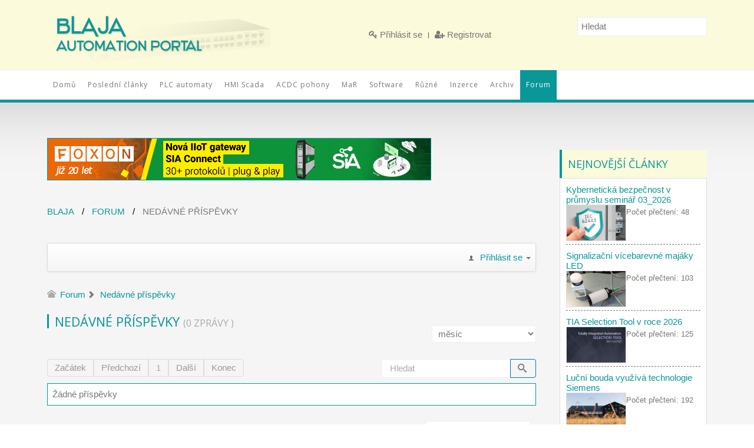

--- FILE ---
content_type: text/html; charset=utf-8
request_url: https://www.blaja.cz/diskusni-forum/topics/posts/mode-latest/userid-192.html?limit=10
body_size: 9688
content:
<!DOCTYPE HTML>
<html prefix="og: http://ogp.me/ns#" lang="cs-cz" dir="ltr"  data-config='{"twitter":0,"plusone":0,"facebook":0,"style":"default"}'>

    <head>
    <meta charset="utf-8">
<meta http-equiv="X-UA-Compatible" content="IE=edge">
<meta name="viewport" content="width=device-width, initial-scale=1">
<meta name="keywords" content="Blaja fórum, vlastimil.ajm@gmail.com" />
	<meta name="robots" content="follow, noindex" />
	<meta name="description" content="Nedávné příspěvky od vlastimil.ajm@gmail.com" />
	<meta name="generator" content="Joomla! - Open Source Content Management" />
	<title>Nedávné příspěvky od vlastimil.ajm@gmail.com - Blaja fórum</title>
	<link href="/templates/wt_solid_free/favicon.ico" rel="shortcut icon" type="image/vnd.microsoft.icon" />
	<link href="https://cdnjs.cloudflare.com/ajax/libs/simple-line-icons/2.4.1/css/simple-line-icons.min.css" rel="stylesheet" type="text/css" />
	<link href="/components/com_k2/css/k2.css?v=2.20" rel="stylesheet" type="text/css" />
	<link href="/media/kunena/cache/crypsis/css/kunena.css" rel="stylesheet" type="text/css" />
	<link href="/media/kunena/cache/crypsis/css/kunena-custom.css" rel="stylesheet" type="text/css" />
	<link href="/media/system/css/modal.css?56c941bddacc1f78b667a76e1afe362c" rel="stylesheet" type="text/css" />
	<link href="/media/plg_system_jcemediabox/css/jcemediabox.min.css?7d30aa8b30a57b85d658fcd54426884a" rel="stylesheet" type="text/css" />
	<link href="/media/com_jce/site/css/content.min.css?badb4208be409b1335b815dde676300e" rel="stylesheet" type="text/css" />
	<style type="text/css">
		.layout#kunena + div { display: block !important;}
		#kunena + div { display: block !important;}		/* Kunena Custom CSS */		.layout#kunena [class*="category"] i,
		.layout#kunena .glyphicon-topic,
		.layout#kunena h3 i,
		.layout#kunena #kwho i.icon-users,
		.layout#kunena#kstats i.icon-bars { color: inherit; }		.layout#kunena [class*="category"] .knewchar { color: #48a348 !important; }
		.layout#kunena sup.knewchar { color: #48a348 !important; }
		.layout#kunena .topic-item-unread { border-left-color: #48a348 !important;}
		.layout#kunena .topic-item-unread .icon { color: #48a348 !important;}
		.layout#kunena .topic-item-unread i.fa { color: #48a348 !important;}
		.layout#kunena .topic-item-unread svg { color: #48a348 !important;}		.layout#kunena + div { display: block !important;}
		#kunena + div { display: block !important;}
	</style>
	<script type="application/json" class="joomla-script-options new">{"csrf.token":"f3181655356bf0c7f75678de69c46ec3","system.paths":{"root":"","base":""}}</script>
	<script src="/media/jui/js/jquery.min.js?56c941bddacc1f78b667a76e1afe362c" type="text/javascript"></script>
	<script src="/media/jui/js/jquery-noconflict.js?56c941bddacc1f78b667a76e1afe362c" type="text/javascript"></script>
	<script src="/media/jui/js/jquery-migrate.min.js?56c941bddacc1f78b667a76e1afe362c" type="text/javascript"></script>
	<script src="/media/k2/assets/js/k2.frontend.js?v=2.20&sitepath=/" type="text/javascript"></script>
	<script src="/media/jui/js/bootstrap.min.js?56c941bddacc1f78b667a76e1afe362c" type="text/javascript"></script>
	<script src="/components/com_kunena/template/crypsis/assets/js/main.js" type="text/javascript"></script>
	<script src="/media/system/js/mootools-core.js?56c941bddacc1f78b667a76e1afe362c" type="text/javascript"></script>
	<script src="/media/system/js/core.js?56c941bddacc1f78b667a76e1afe362c" type="text/javascript"></script>
	<script src="/media/system/js/mootools-more.js?56c941bddacc1f78b667a76e1afe362c" type="text/javascript"></script>
	<script src="/media/system/js/modal.js?56c941bddacc1f78b667a76e1afe362c" type="text/javascript"></script>
	<script src="/media/plg_system_jcemediabox/js/jcemediabox.min.js?7d30aa8b30a57b85d658fcd54426884a" type="text/javascript"></script>
	<script type="text/javascript">
jQuery(function($){ $("#modal").modal({"backdrop": true,"keyboard": true,"show": false,"remote": ""}); });
		jQuery(function($) {
			SqueezeBox.initialize({});
			initSqueezeBox();
			$(document).on('subform-row-add', initSqueezeBox);

			function initSqueezeBox(event, container)
			{
				SqueezeBox.assign($(container || document).find('a.modal').get(), {
					parse: 'rel'
				});
			}
		});

		window.jModalClose = function () {
			SqueezeBox.close();
		};

		// Add extra modal close functionality for tinyMCE-based editors
		document.onreadystatechange = function () {
			if (document.readyState == 'interactive' && typeof tinyMCE != 'undefined' && tinyMCE)
			{
				if (typeof window.jModalClose_no_tinyMCE === 'undefined')
				{
					window.jModalClose_no_tinyMCE = typeof(jModalClose) == 'function'  ?  jModalClose  :  false;

					jModalClose = function () {
						if (window.jModalClose_no_tinyMCE) window.jModalClose_no_tinyMCE.apply(this, arguments);
						tinyMCE.activeEditor.windowManager.close();
					};
				}

				if (typeof window.SqueezeBoxClose_no_tinyMCE === 'undefined')
				{
					if (typeof(SqueezeBox) == 'undefined')  SqueezeBox = {};
					window.SqueezeBoxClose_no_tinyMCE = typeof(SqueezeBox.close) == 'function'  ?  SqueezeBox.close  :  false;

					SqueezeBox.close = function () {
						if (window.SqueezeBoxClose_no_tinyMCE)  window.SqueezeBoxClose_no_tinyMCE.apply(this, arguments);
						tinyMCE.activeEditor.windowManager.close();
					};
				}
			}
		};
		jQuery(document).ready(function(){WfMediabox.init({"base":"\/","theme":"standard","width":"","height":"","lightbox":0,"shadowbox":0,"icons":1,"overlay":1,"overlay_opacity":0.80000000000000004,"overlay_color":"#000000","transition_speed":500,"close":2,"labels":{"close":"Close","next":"Next","previous":"Previous","cancel":"Cancel","numbers":"{{numbers}}","numbers_count":"{{current}} of {{total}}","download":"Download"},"swipe":true,"expand_on_click":true});});
	</script>

<link rel="apple-touch-icon-precomposed" href="/templates/wt_solid_free/apple_touch_icon.png">
<link rel="stylesheet" href="/templates/wt_solid_free/css/bootstrap.css">
<link rel="stylesheet" href="/templates/wt_solid_free/css/theme.css">
<link rel="stylesheet" href="/templates/wt_solid_free/css/custom.css">
<script src="/templates/wt_solid_free/warp/vendor/uikit/js/uikit.js"></script>
<script src="/templates/wt_solid_free/warp/vendor/uikit/js/components/autocomplete.js"></script>
<script src="/templates/wt_solid_free/warp/vendor/uikit/js/components/search.js"></script>
<script src="/templates/wt_solid_free/warp/vendor/uikit/js/components/sticky.js"></script>
<script src="/templates/wt_solid_free/warp/js/social.js"></script>
<script src="/templates/wt_solid_free/js/theme.js"></script>
    </head>

    <body class="tm-sidebars-1 tm-noblog     ">
              <div class="tm-block-toolbar uk-hidden-small">
            <div class="uk-container uk-container-center">
                <div class="tm-toolbar-container">
                    <div class="uk-panel logo">
	<p><a title="domů" href="/../index.php" rel="alternate"><img style="border: none;" src="/images/blaja-automation-logo.png" alt="" width="400" height="118" /></a></p>
<h1>Průmyslová automatizace, odborné texty, recenze</h1></div>
<div class="uk-panel"><ul data-uk-scrollspy-nav="{closest:'li', smoothscroll:{}}" class="uk-subnav uk-subnav-line">
<li><a href="/prihlasit-se.html"><i class="uk-icon-key"></i> Přihlásit se</a></li><li><a href="/registrovat.html"><i class="uk-icon-user-plus"></i> Registrovat</a></li></ul></div>
<div class="uk-panel">
<div id="k2ModuleBox113" class="k2SearchBlock k2LiveSearchBlock">
	<form action="/component/k2/search.html" method="get" autocomplete="off" class="k2SearchBlockForm">

		<input type="text" value="Hledat" name="searchword" maxlength="" size="" alt="Hledat" class="inputbox" onblur="if(this.value=='') this.value='Hledat';" onfocus="if(this.value=='Hledat') this.value='';" />

		
		<input type="hidden" name="categories" value="" />
						<input type="hidden" name="format" value="html" />
		<input type="hidden" name="t" value="" />
		<input type="hidden" name="tpl" value="search" />
			</form>

		<div class="k2LiveSearchResults"></div>
	</div>
</div>                </div>
            </div>
        </div>
                            <div id="tm-header" class="tm-block-header">
              <div class="tm-navbar-wrapper">
                  <div class="tm-navbar uk-navbar">

                      <div class="uk-container uk-container-center tm-navbar-container">

                          
                                                    <div class="tm-navbar-center uk-flex uk-flex-center uk-visible-large">
                              <ul data-uk-scrollspy-nav="{closest:'li', smoothscroll:{}}" class="uk-navbar-nav uk-hidden-small">
<li><a href="/">Domů</a></li><li><a href="/posledni-clanky.html">Poslední články</a></li><li><a href="/plc-automaty.html">PLC automaty</a></li><li><a href="/hmi-scada.html">HMI Scada</a></li><li><a href="/acdc-pohony.html">ACDC pohony</a></li><li><a href="/mar.html">MaR</a></li><li><a href="/software.html">Software</a></li><li><a href="/ruzne.html">Různé</a></li><li><a href="/inzerce.html">Inzerce</a></li><li><a href="/archiv-clanku.html">Archiv</a></li><li class="uk-active"><a href="/diskusni-forum.html">Forum</a></li></ul>                          </div>
                          
                                                    <div class="tm-navbar-right uk-flex uk-flex-middle">
                                                                                        <a href="#offcanvas" class="uk-navbar-toggle uk-hidden-large" data-uk-offcanvas></a>
                              
                          </div>
                          
                      </div>

                  </div>
              </div>

            </div>

                        
        
        
        
                <div id="tm-main" class="tm-block-main uk-block uk-block-default" >

            <div class="uk-container uk-container-center">

                <div class="tm-middle uk-grid" data-uk-grid-match data-uk-grid-margin>

                                        <div class="tm-main uk-width-medium-3-4">

                        
                        
                                                        <div class="bannergrouphidden-tablet hidden-phone">

	<div class="banneritem">
																																																																			<a
							href="/component/banners/click/1.html" target="_blank" rel="noopener noreferrer"
							title="Foxon_I">
							<img
								src="https://www.blaja.cz/images/banners/foxon_01_2026_650x70.jpg"
								alt="Foxon"
																							/>
						</a>
																<div class="clr"></div>
	</div>

</div>

<ul class="uk-breadcrumb"><li><a href="/">Blaja</a></li><li><a href="/diskusni-forum.html">Forum</a></li><li class="uk-active"><span>Nedávné příspěvky</span></li></ul>                            
                            <div id="system-message-container">
</div>
<script>
			jQuery(document).ready(function ($) {
				var isForumActive = false;

				if (isForumActive) {
					$('.current').addClass("active alias-parent-active");
					$('.alias-parent-active').addClass("active alias-parent-active");
				}
			});
		</script>
		
<div id="kunena" class="layout ">
	
<div class="navbar" itemscope itemtype="https://schema.org/SiteNavigationElement">
	<div class="navbar-inner">
		<div class="visible-desktop">
			
<ul class="nav">
	</ul>
		</div>
		
<div class="visible-desktop">
			<ul class="nav pull-right">
	<li class="dropdown mobile-user">
		<a href="#" class="dropdown-toggle" data-toggle="dropdown" id="klogin">
			<span class="kwho-guest"><span class="icon icon-user" aria-hidden="true"></span></span>
			<span class="login-text">Přihlásit se</span>
			<b class="caret"></b>
		</a>

		<div class="dropdown-menu" id="userdropdown">
			<form action="/diskusni-forum.html" method="post" class="form-inline">
				<input type="hidden" name="view" value="user"/>
				<input type="hidden" name="task" value="login"/>
				<input type="hidden" name="f3181655356bf0c7f75678de69c46ec3" value="1" />
				<div id="kform-login-username" class="control-group center">
					<div class="controls">
						<div class="input-prepend input-append">
							<span class="add-on">
								<span class="icon icon-user" aria-hidden="true"></span>								<label for="klogin-username" class="element-invisible">
									Uživatelské jméno								</label>
							</span>
							<input id="klogin-username" type="text" name="username" class="input-small" tabindex="1"
							       size="18" placeholder="Uživatelské jméno"/>
						</div>
					</div>
				</div>

				<div id="kform-login-password" class="control-group center">
					<div class="controls">
						<div class="input-prepend input-append">
							<span class="add-on">
								<span class="icon icon-lock" aria-hidden="true"></span>								<label for="klogin-passwd" class="element-invisible">
									Heslo								</label>
							</span>
							<input id="klogin-passwd" type="password" name="password" class="input-small" tabindex="2"
							       size="18" placeholder="Heslo"/>
						</div>
					</div>
				</div>

								
									<div id="kform-login-remember" class="control-group center">
						<div class="controls">
							<div class="input-prepend input-append">
								<div class="add-on">
									<input id="klogin-remember" type="checkbox" name="remember" class="inputbox"
									       value="yes"/>
									<label for="klogin-remember" class="control-label">
										Pamatovat si mě									</label>
								</div>
							</div>
						</div>
					</div>
				
				<div id="kform-login-submit" class="control-group center">
					<p>
						<button type="submit" tabindex="3" name="submit" class="btn btn-primary">
							Přihlásit se						</button>
					</p>

					<p>
													<a href="/registrovat.html?view=reset">
								Zapomenuté heslo?							</a>
							<br/>
						
													<a href="/registrovat.html?view=remind">
								Zapomenuté uživatelské jméno?							</a>
							<br/>
						
													<a href="/registrovat.html">
								Vytvořit účet							</a>
						
					</p>
				</div>
			</form>
					</div>
	</li>
</ul>
	</div>
<div class="hidden-desktop">
	<div class="nav navbar-nav pull-left">
		<div><a class="btn btn-link" data-toggle="collapse"
		        data-target=".knav-collapse"><i class="icon-large icon-list" aria-hidden="true"></i> <b class="caret"></b></a></div>
		<div class="knav-collapse">
<ul class="nav">
	</ul>
</div>
	</div>
			<ul class="nav pull-right">
	<li class="dropdown mobile-user">
		<a href="#" class="dropdown-toggle" data-toggle="dropdown" id="klogin">
			<span class="icon icon-user" aria-hidden="true"></span>			<span class="login-text">Přihlásit se</span>
			<b class="caret"></b>
		</a>

		<div class="dropdown-menu" id="userdropdown">
			<form action="/diskusni-forum.html" method="post" class="form-inline">
				<input type="hidden" name="view" value="user"/>
				<input type="hidden" name="task" value="login"/>
				<input type="hidden" name="f3181655356bf0c7f75678de69c46ec3" value="1" />
				<div id="kmobile-form-login-username" class="control-group center">
					<div class="controls">
						<div class="input-prepend input-append">
							<span class="add-on">
								<span class="icon icon-user" aria-hidden="true"></span>								<label for="kmobile-username" class="element-invisible">
									Uživatelské jméno								</label>
							</span>
							<input id="kmobile-username" type="text" name="username" class="input-small" tabindex="1"
							       size="18" placeholder="Uživatelské jméno"/>
						</div>
					</div>
				</div>

				<div id="kmobile-form-login-password" class="control-group center">
					<div class="controls">
						<div class="input-prepend input-append">
							<span class="add-on">
								<span class="icon icon-lock" aria-hidden="true"></span>								<label for="kmobile-passwd" class="element-invisible">
									Heslo								</label>
							</span>
							<input id="kmobile-passwd" type="password" name="password" class="input-small" tabindex="2"
							       size="18" placeholder="Heslo"/>
						</div>
					</div>
				</div>

								
									<div id="kmobile-form-login-remember" class="control-group center">
						<div class="controls">
							<div class="input-prepend input-append">
								<div class="add-on">
									<input id="kmobile-remember" type="checkbox" name="remember" class="inputbox"
									       value="yes"/>
									<label for="kmobile-remember" class="control-label">
										Pamatovat si mě									</label>
								</div>
							</div>
						</div>
					</div>
				
				<div id="kmobile-form-login-submit" class="control-group center">
					<p>
						<button type="submit" tabindex="3" name="submit" class="btn btn-primary">
							Přihlásit se						</button>
					</p>

					<p>
													<a href="/registrovat.html?view=reset">
								Zapomenuté heslo?							</a>
							<br/>
						
													<a href="/registrovat.html?view=remind">
								Zapomenuté uživatelské jméno?							</a>
							<br/>
						
													<a href="/registrovat.html">
								Vytvořit účet							</a>
						
					</p>
				</div>
			</form>
					</div>
	</li>
</ul>
	</div>	</div>
</div>

	<ol class="breadcrumb" itemscope itemtype="https://schema.org/BreadcrumbList">
		<li class="active" itemprop="itemListElement" itemscope itemtype="https://schema.org/ListItem">
			<span class="icon icon-home hasTooltip" aria-hidden="true"></span>			<a itemprop="item" href="/diskusni-forum.html">Forum</a>
		</li>

					<li class="divider"><span class="icon icon-chevron-right" aria-hidden="true"></span></li>
			<li itemprop="itemListElement" itemscope itemtype="https://schema.org/ListItem">
				<a itemprop="item" href="/diskusni-forum/topics/posts.html">Nedávné příspěvky</a>
			</li>
		
	</ol>

<div class="row-fluid">
	<div class="span12">
		<div class="pull-left">
			<h1>
				Nedávné příspěvky				<small class="hidden-phone">
					(0 zprávy					)
				</small>

							</h1>
		</div>

					<h2 class="filter-time pull-right">
				<div class="filter-sel">
					<form action="https://www.blaja.cz/diskusni-forum/topics/posts/mode-latest/userid-192.html?limit=10"
					      id="timeselect" name="timeselect"
					      method="post" target="_self" class="form-inline hidden-phone">
						<div>
							<select id="sel" name="sel" class="form-control filter" onchange="this.form.submit()">
	<option value="-1">V&scaron;e</option>
	<option value="0">Od posledn&iacute; n&aacute;v&scaron;těvy</option>
	<option value="4">4 hodiny</option>
	<option value="8">8 hodin</option>
	<option value="12">12 hodin</option>
	<option value="24">24 hodin</option>
	<option value="48">48 hodin</option>
	<option value="168">t&yacute;den</option>
	<option value="720" selected="selected">měs&iacute;c</option>
	<option value="8760">rok</option>
</select>
						</div>
						<input type="hidden" name="f3181655356bf0c7f75678de69c46ec3" value="1" />					</form>
				</div>
			</h2>
			</div>
</div>

<div class="pull-right">
	
<form action="/diskusni-forum/topics/posts/mode-latest/userid-192.html?limit=10" method="post" class="form-search pull-right">
	<input type="hidden" name="view" value="search"/>
	<input type="hidden" name="task" value="results"/>

			<input type="hidden" name="catids[]" value="all"/>
	
	
	<input type="hidden" name="childforums" value="1"/>
	<input type="hidden" name="f3181655356bf0c7f75678de69c46ec3" value="1" />
	<div class="input-append">
		<input class="input-medium search-query" type="text" name="query" value=""
		       placeholder="Hledat"/>
		<button class="btn btn-default" type="submit"><span class="icon icon-search" aria-hidden="true"></span></button>
	</div>
</form>
</div>

<div class="pull-left">
	
<div class="pagination hidden-phone">
	<ul>
		<li><a class="disabled">Začátek</a></li><li><a class="disabled">Předchozí</a></li><li class="active"><a>1</a></li><li><a class="disabled">Další</a></li><li><a class="disabled">Konec</a></li>	</ul>
</div>

<div class="pagination test visible-phone">
	<ul>
		<li class="active"><a>1</a></li>	</ul>
</div>
</div>

<form action="/diskusni-forum/topics.html" method="post"
      name="ktopicsform" id="ktopicsform">
	<input type="hidden" name="f3181655356bf0c7f75678de69c46ec3" value="1" />
	<table class="table">
		<thead>
					<tr>
				<td colspan="3">
					Žádné příspěvky				</td>
			</tr>
				</thead>
		<tfoot>
				</tfoot>

		<tbody>
				</tbody>

	</table>
</form>

<div class="pagination pull-left">
	
<div class="pagination hidden-phone">
	<ul>
		<li><a class="disabled">Začátek</a></li><li><a class="disabled">Předchozí</a></li><li class="active"><a>1</a></li><li><a class="disabled">Další</a></li><li><a class="disabled">Konec</a></li>	</ul>
</div>

<div class="pagination test visible-phone">
	<ul>
		<li class="active"><a>1</a></li>	</ul>
</div>
</div>

	<form action="https://www.blaja.cz/diskusni-forum/topics/posts/mode-latest/userid-192.html?limit=10" id="timeselect"
	      name="timeselect"
	      method="post" target="_self" class="timefilter pull-right">
		<select id="sel" name="sel" class="form-control filter" onchange="this.form.submit()">
	<option value="-1">V&scaron;e</option>
	<option value="0">Od posledn&iacute; n&aacute;v&scaron;těvy</option>
	<option value="4">4 hodiny</option>
	<option value="8">8 hodin</option>
	<option value="12">12 hodin</option>
	<option value="24">24 hodin</option>
	<option value="48">48 hodin</option>
	<option value="168">t&yacute;den</option>
	<option value="720" selected="selected">měs&iacute;c</option>
	<option value="8760">rok</option>
</select>
	</form>

<div class="clearfix"></div>
	<ol class="breadcrumb" itemscope itemtype="https://schema.org/BreadcrumbList">
		<li class="active" itemprop="itemListElement" itemscope itemtype="https://schema.org/ListItem">
			<span class="icon icon-home hasTooltip" aria-hidden="true"></span>			<a itemprop="item" href="/diskusni-forum.html">Forum</a>
		</li>

					<li class="divider"><span class="icon icon-chevron-right" aria-hidden="true"></span></li>
			<li itemprop="itemListElement" itemscope itemtype="https://schema.org/ListItem">
				<a itemprop="item" href="/diskusni-forum/topics/posts.html">Nedávné příspěvky</a>
			</li>
		
	</ol>


</div>
<div style="text-align:center;"><a href="/diskusni-forum/credits.html" style="display: inline !important; visibility: visible !important; text-decoration: none !important;">Powered by</a> <a href="https://www.kunena.org"
			target="_blank" rel="noopener noreferrer" style="display: inline !important; visibility: visible !important; text-decoration: none !important;">Kunena fórum</a></div>
                        
                                                <section id="tm-main-bottom" class="tm-main-bottom tm-main-bottom uk-grid uk-hidden-small uk-hidden-medium" data-uk-grid-match="{target:'> div > .uk-panel'}" data-uk-grid-margin>
                            <div class="uk-width-1-1">
	<div class="uk-panel uk-hidden-medium uk-hidden-small"><div class="bannergroup">

	<div class="banneritem">
																																																																			<a
							href="/component/banners/click/8.html" target="_blank" rel="noopener noreferrer"
							title="Siprog">
							<img
								src="https://www.blaja.cz/images/stories/random/banner_siproganim_1.gif"
								alt="Siprog"
																							/>
						</a>
																<div class="clr"></div>
	</div>

</div>
</div></div>
                        </section>
                        
                    </div>
                    
                                        <aside class="tm-sidebar-a uk-width-medium-1-4"><div class="uk-panel"><h3 class="uk-panel-title">Nejnovější články</h3>
<div id="k2ModuleBox100" class="k2ItemsBlock">

	
	  <ul class="uk-list uk-list-space">
        <li class="even">

      <!-- Plugins: BeforeDisplay -->
      
      <!-- K2 Plugins: K2BeforeDisplay -->
      
      
            <a class="moduleItemTitle" href="/ruzne/kyberneticka-bezpecnost-v-prumyslu-seminar-03-2026.html">Kybernetická bezpečnost v průmyslu seminář 03_2026</a>
      
      
      <!-- Plugins: AfterDisplayTitle -->
      
      <!-- K2 Plugins: K2AfterDisplayTitle -->
      
      <!-- Plugins: BeforeDisplayContent -->
      
      <!-- K2 Plugins: K2BeforeDisplayContent -->
      
            <div class="moduleItemIntrotext">
	      	      <a class="moduleItemImage" href="/ruzne/kyberneticka-bezpecnost-v-prumyslu-seminar-03-2026.html" title="Pokračovat ve čtení &quot;Kybernetická bezpečnost v průmyslu seminář 03_2026&quot;">
	      	<img src="/media/k2/items/cache/77db9d5cbd52fca0e3f52518a994cf53_XS.jpg" alt="Kybernetická bezpečnost v průmyslu seminář 03_2026"/>
	      </a>
	      
      	      </div>
      
      
      <div class="clr"></div>

            <div class="moduleItemVideo">
      	      	<span class="moduleItemVideoCaption"></span>
      	<span class="moduleItemVideoCredits"></span>
      </div>
      
      <div class="clr"></div>

      <!-- Plugins: AfterDisplayContent -->
      
      <!-- K2 Plugins: K2AfterDisplayContent -->
      
      
      
      
      
			
						<span class="moduleItemHits">
				Počet přečtení: 48 			</span>
			
			
      <!-- Plugins: AfterDisplay -->
      
      <!-- K2 Plugins: K2AfterDisplay -->
      
      <div class="clr"></div>
    </li>
        <li class="odd">

      <!-- Plugins: BeforeDisplay -->
      
      <!-- K2 Plugins: K2BeforeDisplay -->
      
      
            <a class="moduleItemTitle" href="/mar/signalizacni-vicebarevne-majaky-led.html">Signalizační vícebarevné majáky LED</a>
      
      
      <!-- Plugins: AfterDisplayTitle -->
      
      <!-- K2 Plugins: K2AfterDisplayTitle -->
      
      <!-- Plugins: BeforeDisplayContent -->
      
      <!-- K2 Plugins: K2BeforeDisplayContent -->
      
            <div class="moduleItemIntrotext">
	      	      <a class="moduleItemImage" href="/mar/signalizacni-vicebarevne-majaky-led.html" title="Pokračovat ve čtení &quot;Signalizační vícebarevné majáky LED&quot;">
	      	<img src="/media/k2/items/cache/5ad173385dca8b34a79599de41eef68b_XS.jpg" alt="Signalizační vícebarevné majáky LED"/>
	      </a>
	      
      	      </div>
      
      
      <div class="clr"></div>

            <div class="moduleItemVideo">
      	      	<span class="moduleItemVideoCaption"></span>
      	<span class="moduleItemVideoCredits"></span>
      </div>
      
      <div class="clr"></div>

      <!-- Plugins: AfterDisplayContent -->
      
      <!-- K2 Plugins: K2AfterDisplayContent -->
      
      
      
      
      
			
						<span class="moduleItemHits">
				Počet přečtení: 103 			</span>
			
			
      <!-- Plugins: AfterDisplay -->
      
      <!-- K2 Plugins: K2AfterDisplay -->
      
      <div class="clr"></div>
    </li>
        <li class="even">

      <!-- Plugins: BeforeDisplay -->
      
      <!-- K2 Plugins: K2BeforeDisplay -->
      
      
            <a class="moduleItemTitle" href="/software/tia-selection-tool-v-roce-2026.html">TIA Selection Tool v roce 2026</a>
      
      
      <!-- Plugins: AfterDisplayTitle -->
      
      <!-- K2 Plugins: K2AfterDisplayTitle -->
      
      <!-- Plugins: BeforeDisplayContent -->
      
      <!-- K2 Plugins: K2BeforeDisplayContent -->
      
            <div class="moduleItemIntrotext">
	      	      <a class="moduleItemImage" href="/software/tia-selection-tool-v-roce-2026.html" title="Pokračovat ve čtení &quot;TIA Selection Tool v roce 2026&quot;">
	      	<img src="/media/k2/items/cache/5e7051771328568c4bdc725564734b1b_XS.jpg" alt="TIA Selection Tool v roce 2026"/>
	      </a>
	      
      	      </div>
      
      
      <div class="clr"></div>

            <div class="moduleItemVideo">
      	      	<span class="moduleItemVideoCaption"></span>
      	<span class="moduleItemVideoCredits"></span>
      </div>
      
      <div class="clr"></div>

      <!-- Plugins: AfterDisplayContent -->
      
      <!-- K2 Plugins: K2AfterDisplayContent -->
      
      
      
      
      
			
						<span class="moduleItemHits">
				Počet přečtení: 125 			</span>
			
			
      <!-- Plugins: AfterDisplay -->
      
      <!-- K2 Plugins: K2AfterDisplay -->
      
      <div class="clr"></div>
    </li>
        <li class="odd">

      <!-- Plugins: BeforeDisplay -->
      
      <!-- K2 Plugins: K2BeforeDisplay -->
      
      
            <a class="moduleItemTitle" href="/ruzne/lucni-bouda-vyuziva-technologie-siemens.html">Luční bouda využívá technologie Siemens</a>
      
      
      <!-- Plugins: AfterDisplayTitle -->
      
      <!-- K2 Plugins: K2AfterDisplayTitle -->
      
      <!-- Plugins: BeforeDisplayContent -->
      
      <!-- K2 Plugins: K2BeforeDisplayContent -->
      
            <div class="moduleItemIntrotext">
	      	      <a class="moduleItemImage" href="/ruzne/lucni-bouda-vyuziva-technologie-siemens.html" title="Pokračovat ve čtení &quot;Luční bouda využívá technologie Siemens&quot;">
	      	<img src="/media/k2/items/cache/f8a5e5152a56b7390e83035856d02f41_XS.jpg" alt="Luční bouda využívá technologie Siemens"/>
	      </a>
	      
      	      </div>
      
      
      <div class="clr"></div>

            <div class="moduleItemVideo">
      	      	<span class="moduleItemVideoCaption"></span>
      	<span class="moduleItemVideoCredits"></span>
      </div>
      
      <div class="clr"></div>

      <!-- Plugins: AfterDisplayContent -->
      
      <!-- K2 Plugins: K2AfterDisplayContent -->
      
      
      
      
      
			
						<span class="moduleItemHits">
				Počet přečtení: 192 			</span>
			
			
      <!-- Plugins: AfterDisplay -->
      
      <!-- K2 Plugins: K2AfterDisplay -->
      
      <div class="clr"></div>
    </li>
        <li class="even">

      <!-- Plugins: BeforeDisplay -->
      
      <!-- K2 Plugins: K2BeforeDisplay -->
      
      
            <a class="moduleItemTitle" href="/acdc-pohony/servopohon-unitronics-umd-b3-s-hmi-plc-2-cast.html">Servopohon Unitronics UMD-B3 s HMI PLC, 2. část</a>
      
      
      <!-- Plugins: AfterDisplayTitle -->
      
      <!-- K2 Plugins: K2AfterDisplayTitle -->
      
      <!-- Plugins: BeforeDisplayContent -->
      
      <!-- K2 Plugins: K2BeforeDisplayContent -->
      
            <div class="moduleItemIntrotext">
	      	      <a class="moduleItemImage" href="/acdc-pohony/servopohon-unitronics-umd-b3-s-hmi-plc-2-cast.html" title="Pokračovat ve čtení &quot;Servopohon Unitronics UMD-B3 s HMI PLC, 2. část&quot;">
	      	<img src="/media/k2/items/cache/b3599069f49c08049acbd3687b750f47_XS.jpg" alt="Servopohon Unitronics UMD-B3 s HMI PLC, 2. část"/>
	      </a>
	      
      	      </div>
      
      
      <div class="clr"></div>

            <div class="moduleItemVideo">
      	      	<span class="moduleItemVideoCaption"></span>
      	<span class="moduleItemVideoCredits"></span>
      </div>
      
      <div class="clr"></div>

      <!-- Plugins: AfterDisplayContent -->
      
      <!-- K2 Plugins: K2AfterDisplayContent -->
      
      
      
      
      
			
						<span class="moduleItemHits">
				Počet přečtení: 212 			</span>
			
			
      <!-- Plugins: AfterDisplay -->
      
      <!-- K2 Plugins: K2AfterDisplay -->
      
      <div class="clr"></div>
    </li>
        <li class="odd lastItem">

      <!-- Plugins: BeforeDisplay -->
      
      <!-- K2 Plugins: K2BeforeDisplay -->
      
      
            <a class="moduleItemTitle" href="/acdc-pohony/servopohon-unitronics-umd-b3-s-hmi-plc-1-cast.html">Servopohon Unitronics UMD-B3 s HMI PLC, 1. část</a>
      
      
      <!-- Plugins: AfterDisplayTitle -->
      
      <!-- K2 Plugins: K2AfterDisplayTitle -->
      
      <!-- Plugins: BeforeDisplayContent -->
      
      <!-- K2 Plugins: K2BeforeDisplayContent -->
      
            <div class="moduleItemIntrotext">
	      	      <a class="moduleItemImage" href="/acdc-pohony/servopohon-unitronics-umd-b3-s-hmi-plc-1-cast.html" title="Pokračovat ve čtení &quot;Servopohon Unitronics UMD-B3 s HMI PLC, 1. část&quot;">
	      	<img src="/media/k2/items/cache/4257b68e3c09bb55a21ec1fdaf244443_XS.jpg" alt="Servopohon Unitronics UMD-B3 s HMI PLC, 1. část"/>
	      </a>
	      
      	      </div>
      
      
      <div class="clr"></div>

            <div class="moduleItemVideo">
      	      	<span class="moduleItemVideoCaption"></span>
      	<span class="moduleItemVideoCredits"></span>
      </div>
      
      <div class="clr"></div>

      <!-- Plugins: AfterDisplayContent -->
      
      <!-- K2 Plugins: K2AfterDisplayContent -->
      
      
      
      
      
			
						<span class="moduleItemHits">
				Počet přečtení: 258 			</span>
			
			
      <!-- Plugins: AfterDisplay -->
      
      <!-- K2 Plugins: K2AfterDisplay -->
      
      <div class="clr"></div>
    </li>
        <li class="clearList"></li>
  </ul>
  
	
	
</div>
</div>
<div class="uk-panel uk-hidden-small"><div class="bannergroup">

	<div class="banneritem">
																																																																			<a
							href="/component/banners/click/3.html" target="_blank" rel="noopener noreferrer"
							title="Helmholz DPPN">
							<img
								src="https://www.blaja.cz/images/banners/banner_helmholz_dppn_170_190.png"
								alt="Helmholz"
																							/>
						</a>
																<div class="clr"></div>
	</div>

</div>
</div>
<div class="uk-panel"><div class="bannergroup">


</div>
</div>
<div class="uk-panel uk-hidden-small"><div class="bannergroup">


</div>
</div>
<div class="uk-panel panel-vpravo"><h3 class="uk-panel-title">Volty.cz články</h3>
		<div style="direction: ltr; text-align: left !important" class="feedpanel-vpravo">
		

	<!-- Show items -->
			<ul class="newsfeedpanel-vpravo">
									<li>
											<span class="feed-link">
						<a href="https://www.volty.cz/2026/01/21/hager-otevira-nove-pracovni-pozice/" target="_blank">
						Hager otevírá nové pracovní pozice</a></span>
																			</li>
									<li>
											<span class="feed-link">
						<a href="https://www.volty.cz/2026/01/20/vectron-s-rychlosti-az-230-km-h-ziskal-evropske-schvaleni/" target="_blank">
						Vectron s rychlostí až 230 km/h získal evropské schválení. U nás tato lokomotiva už jezdí</a></span>
																			</li>
									<li>
											<span class="feed-link">
						<a href="https://www.volty.cz/2026/01/19/solarni-trh-po-boomu-vydechl-domacnosti-zpomalily-firmy-a-baterie-tahnou-dal/" target="_blank">
						Solární trh po boomu vydechl: domácnosti zpomalily, firmy a baterie táhnou dál</a></span>
																			</li>
				</ul>
		</div>
	</div>
<div class="uk-panel uk-hidden-small"><div class="bannergroup">


</div>
</div>
<div class="uk-panel uk-hidden-small"><div class="bannergroup">


</div>
</div>
<div class="uk-panel"><div class="bannergroup">


</div>
</div>
<div class="uk-panel"><h3 class="uk-panel-title">Nejčtenější články</h3>
<div id="k2ModuleBox94" class="k2ItemsBlock">

	
	  <ul class="uk-list uk-list-space">
        <li class="even">

      <!-- Plugins: BeforeDisplay -->
      
      <!-- K2 Plugins: K2BeforeDisplay -->
      
      
            <a class="moduleItemTitle" href="/software/tia-portal-v21-download-a-instalace.html">TIA Portal V21 download a instalace</a>
      
      
      <!-- Plugins: AfterDisplayTitle -->
      
      <!-- K2 Plugins: K2AfterDisplayTitle -->
      
      <!-- Plugins: BeforeDisplayContent -->
      
      <!-- K2 Plugins: K2BeforeDisplayContent -->
      
            <div class="moduleItemIntrotext">
	      	      <a class="moduleItemImage" href="/software/tia-portal-v21-download-a-instalace.html" title="Pokračovat ve čtení &quot;TIA Portal V21 download a instalace&quot;">
	      	<img src="/media/k2/items/cache/48d9183939c22aecd6e3100a88c4ac96_XS.jpg" alt="TIA Portal V21 download a instalace"/>
	      </a>
	      
      	      </div>
      
      
      <div class="clr"></div>

            <div class="moduleItemVideo">
      	      	<span class="moduleItemVideoCaption"></span>
      	<span class="moduleItemVideoCredits"></span>
      </div>
      
      <div class="clr"></div>

      <!-- Plugins: AfterDisplayContent -->
      
      <!-- K2 Plugins: K2AfterDisplayContent -->
      
      
      
      
      
			
						<span class="moduleItemHits">
				Počet přečtení: 1104 			</span>
			
			
      <!-- Plugins: AfterDisplay -->
      
      <!-- K2 Plugins: K2AfterDisplay -->
      
      <div class="clr"></div>
    </li>
        <li class="odd">

      <!-- Plugins: BeforeDisplay -->
      
      <!-- K2 Plugins: K2BeforeDisplay -->
      
      
            <a class="moduleItemTitle" href="/software/tia-portal-v21-vydani.html">TIA Portal V21 vydání</a>
      
      
      <!-- Plugins: AfterDisplayTitle -->
      
      <!-- K2 Plugins: K2AfterDisplayTitle -->
      
      <!-- Plugins: BeforeDisplayContent -->
      
      <!-- K2 Plugins: K2BeforeDisplayContent -->
      
            <div class="moduleItemIntrotext">
	      	      <a class="moduleItemImage" href="/software/tia-portal-v21-vydani.html" title="Pokračovat ve čtení &quot;TIA Portal V21 vydání&quot;">
	      	<img src="/media/k2/items/cache/aee1a5aa76ef36d981450ff04a00740a_XS.jpg" alt="TIA Portal V21 vydání"/>
	      </a>
	      
      	      </div>
      
      
      <div class="clr"></div>

            <div class="moduleItemVideo">
      	      	<span class="moduleItemVideoCaption"></span>
      	<span class="moduleItemVideoCredits"></span>
      </div>
      
      <div class="clr"></div>

      <!-- Plugins: AfterDisplayContent -->
      
      <!-- K2 Plugins: K2AfterDisplayContent -->
      
      
      
      
      
			
						<span class="moduleItemHits">
				Počet přečtení: 1078 			</span>
			
			
      <!-- Plugins: AfterDisplay -->
      
      <!-- K2 Plugins: K2AfterDisplay -->
      
      <div class="clr"></div>
    </li>
        <li class="even">

      <!-- Plugins: BeforeDisplay -->
      
      <!-- K2 Plugins: K2BeforeDisplay -->
      
      
            <a class="moduleItemTitle" href="/ruzne/pivovar-starobrno-vyuziva-system-monitoringu-spotreby-energii-siemens.html">Pivovar Starobrno využívá systém monitoringu spotřeby energií Siemens</a>
      
      
      <!-- Plugins: AfterDisplayTitle -->
      
      <!-- K2 Plugins: K2AfterDisplayTitle -->
      
      <!-- Plugins: BeforeDisplayContent -->
      
      <!-- K2 Plugins: K2BeforeDisplayContent -->
      
            <div class="moduleItemIntrotext">
	      	      <a class="moduleItemImage" href="/ruzne/pivovar-starobrno-vyuziva-system-monitoringu-spotreby-energii-siemens.html" title="Pokračovat ve čtení &quot;Pivovar Starobrno využívá systém monitoringu spotřeby energií Siemens&quot;">
	      	<img src="/media/k2/items/cache/3ae7ed6dc1e285ef778f4f2d7f0bc247_XS.jpg" alt="Pivovar Starobrno využívá systém monitoringu spotřeby energií Siemens"/>
	      </a>
	      
      	      </div>
      
      
      <div class="clr"></div>

            <div class="moduleItemVideo">
      	      	<span class="moduleItemVideoCaption"></span>
      	<span class="moduleItemVideoCredits"></span>
      </div>
      
      <div class="clr"></div>

      <!-- Plugins: AfterDisplayContent -->
      
      <!-- K2 Plugins: K2AfterDisplayContent -->
      
      
      
      
      
			
						<span class="moduleItemHits">
				Počet přečtení: 322 			</span>
			
			
      <!-- Plugins: AfterDisplay -->
      
      <!-- K2 Plugins: K2AfterDisplay -->
      
      <div class="clr"></div>
    </li>
        <li class="odd">

      <!-- Plugins: BeforeDisplay -->
      
      <!-- K2 Plugins: K2BeforeDisplay -->
      
      
            <a class="moduleItemTitle" href="/mar/pet-hlavnich-vyzev-pro-vyrobce-stroju.html">Pět hlavních výzev pro výrobce strojů</a>
      
      
      <!-- Plugins: AfterDisplayTitle -->
      
      <!-- K2 Plugins: K2AfterDisplayTitle -->
      
      <!-- Plugins: BeforeDisplayContent -->
      
      <!-- K2 Plugins: K2BeforeDisplayContent -->
      
            <div class="moduleItemIntrotext">
	      	      <a class="moduleItemImage" href="/mar/pet-hlavnich-vyzev-pro-vyrobce-stroju.html" title="Pokračovat ve čtení &quot;Pět hlavních výzev pro výrobce strojů&quot;">
	      	<img src="/media/k2/items/cache/71ac5b80685e4596720322591f3b2a98_XS.jpg" alt="Pět hlavních výzev pro výrobce strojů"/>
	      </a>
	      
      	      </div>
      
      
      <div class="clr"></div>

            <div class="moduleItemVideo">
      	      	<span class="moduleItemVideoCaption"></span>
      	<span class="moduleItemVideoCredits"></span>
      </div>
      
      <div class="clr"></div>

      <!-- Plugins: AfterDisplayContent -->
      
      <!-- K2 Plugins: K2AfterDisplayContent -->
      
      
      
      
      
			
						<span class="moduleItemHits">
				Počet přečtení: 278 			</span>
			
			
      <!-- Plugins: AfterDisplay -->
      
      <!-- K2 Plugins: K2AfterDisplay -->
      
      <div class="clr"></div>
    </li>
        <li class="even">

      <!-- Plugins: BeforeDisplay -->
      
      <!-- K2 Plugins: K2BeforeDisplay -->
      
      
            <a class="moduleItemTitle" href="/acdc-pohony/servopohon-unitronics-umd-b3-s-hmi-plc-1-cast.html">Servopohon Unitronics UMD-B3 s HMI PLC, 1. část</a>
      
      
      <!-- Plugins: AfterDisplayTitle -->
      
      <!-- K2 Plugins: K2AfterDisplayTitle -->
      
      <!-- Plugins: BeforeDisplayContent -->
      
      <!-- K2 Plugins: K2BeforeDisplayContent -->
      
            <div class="moduleItemIntrotext">
	      	      <a class="moduleItemImage" href="/acdc-pohony/servopohon-unitronics-umd-b3-s-hmi-plc-1-cast.html" title="Pokračovat ve čtení &quot;Servopohon Unitronics UMD-B3 s HMI PLC, 1. část&quot;">
	      	<img src="/media/k2/items/cache/4257b68e3c09bb55a21ec1fdaf244443_XS.jpg" alt="Servopohon Unitronics UMD-B3 s HMI PLC, 1. část"/>
	      </a>
	      
      	      </div>
      
      
      <div class="clr"></div>

            <div class="moduleItemVideo">
      	      	<span class="moduleItemVideoCaption"></span>
      	<span class="moduleItemVideoCredits"></span>
      </div>
      
      <div class="clr"></div>

      <!-- Plugins: AfterDisplayContent -->
      
      <!-- K2 Plugins: K2AfterDisplayContent -->
      
      
      
      
      
			
						<span class="moduleItemHits">
				Počet přečtení: 258 			</span>
			
			
      <!-- Plugins: AfterDisplay -->
      
      <!-- K2 Plugins: K2AfterDisplay -->
      
      <div class="clr"></div>
    </li>
        <li class="odd lastItem">

      <!-- Plugins: BeforeDisplay -->
      
      <!-- K2 Plugins: K2BeforeDisplay -->
      
      
            <a class="moduleItemTitle" href="/acdc-pohony/servopohon-unitronics-umd-b3-s-hmi-plc-2-cast.html">Servopohon Unitronics UMD-B3 s HMI PLC, 2. část</a>
      
      
      <!-- Plugins: AfterDisplayTitle -->
      
      <!-- K2 Plugins: K2AfterDisplayTitle -->
      
      <!-- Plugins: BeforeDisplayContent -->
      
      <!-- K2 Plugins: K2BeforeDisplayContent -->
      
            <div class="moduleItemIntrotext">
	      	      <a class="moduleItemImage" href="/acdc-pohony/servopohon-unitronics-umd-b3-s-hmi-plc-2-cast.html" title="Pokračovat ve čtení &quot;Servopohon Unitronics UMD-B3 s HMI PLC, 2. část&quot;">
	      	<img src="/media/k2/items/cache/b3599069f49c08049acbd3687b750f47_XS.jpg" alt="Servopohon Unitronics UMD-B3 s HMI PLC, 2. část"/>
	      </a>
	      
      	      </div>
      
      
      <div class="clr"></div>

            <div class="moduleItemVideo">
      	      	<span class="moduleItemVideoCaption"></span>
      	<span class="moduleItemVideoCredits"></span>
      </div>
      
      <div class="clr"></div>

      <!-- Plugins: AfterDisplayContent -->
      
      <!-- K2 Plugins: K2AfterDisplayContent -->
      
      
      
      
      
			
						<span class="moduleItemHits">
				Počet přečtení: 212 			</span>
			
			
      <!-- Plugins: AfterDisplay -->
      
      <!-- K2 Plugins: K2AfterDisplay -->
      
      <div class="clr"></div>
    </li>
        <li class="clearList"></li>
  </ul>
  
	
	
</div>
</div>
<div class="uk-panel panel-vpravo"><h3 class="uk-panel-title">Informace</h3>
	<p><a href="http://www.siprog.cz" target="_blank">SINUMERIK 840D sl - konfigurace, programov&aacute;n&iacute;, přestavby, v&yacute;měny NC </a></p>
<p><a href="/images/pdf/KPM_03_2016.pdf" target="_blank">KPM - posuzov&aacute;n&iacute; a ře&scaron;en&iacute; bezpečnosti strojů</a></p></div>
<div class="uk-panel uk-hidden-small"><div class="bannergroup">

	<div class="banneritem">
																																																																			<a
							href="/component/banners/click/4.html" target="_blank" rel="noopener noreferrer"
							title="Elektroprůmysl">
							<img
								src="https://www.blaja.cz/images/stories/nabidka/elektroprumysl_170_60_2014.gif"
								alt="elektroprumysl.cz"
																							/>
						</a>
																<div class="clr"></div>
	</div>

</div>
</div>
<div class="uk-panel uk-hidden-small"><div class="bannergroup">

	<div class="banneritem">
																																																																			<a
							href="/component/banners/click/5.html" target="_blank" rel="noopener noreferrer"
							title="Blaja Angličtina">
							<img
								src="https://www.blaja.cz/images/banners/victorenglish2_170_80.jpg"
								alt="Blaja"
																							/>
						</a>
																<div class="clr"></div>
	</div>

</div>
</div>
<div class="uk-panel panel-vpravo"><h3 class="uk-panel-title">Automa články</h3>
	<p><a href="http://www.automa.cz/" target="_blank" rel="noopener"><img src="/images/stories/loga/automa_logo.gif" alt="" width="150" height="40" style="display: block; margin: 10px auto;" title="Automa články" /></a></p>
<p><a href="https://www.automa.cz/cz/web-clanky/firma-camozzi-jiz-deset-let-na-ceskem-trhu-0_15370/" target="_blank" rel="noopener">Firma Camozzi již deset let na českém trhu</a></p>
<p><a href="https://www.automa.cz/cz/web-clanky/unipi-edge-nejnovejsi-ridici-jednotky-s-raspberry-pi-compute-module-4-ve-stovkach-variant-0_15369/" target="_blank" rel="noopener">Unipi Edge nejnovější řídicí jednotky s Raspberry Pi</a></p>
<p><a href="https://www.automa.cz/cz/web-clanky/pet-novych-zarizeni-ups-v-nabidce-firmy-wago-0_15352/" target="_blank" rel="noopener">Pět nových zařízení UPS v nabídce firmy WAGO</a>&nbsp;</p></div>
<div class="uk-panel uk-hidden-small"><div class="bannergroup">


</div>
</div>
<div class="uk-panel uk-hidden-small"><div class="bannergroup">


</div>
</div></aside>
                    
                </div>

            </div>

        </div>
        
        
        
        
                <div id="tm-bottom-d" class="tm-block-bottom-d uk-block uk-block-default" >

            <div class="uk-container uk-container-center">

                <section class="tm-bottom-d uk-grid" data-uk-grid-match="{target:'> div > .uk-panel'}" data-uk-grid-margin>
                    
<div class="uk-width-1-1 uk-width-medium-1-3 uk-hidden-large"><div class="uk-panel uk-hidden-large menu-paticka"><h3 class="uk-panel-title">Menu</h3><ul data-uk-scrollspy-nav="{closest:'li', smoothscroll:{}}" class="uk-nav uk-nav-parent-icon uk-nav-side" data-uk-nav="{}">
<li><a href="/">Domů</a></li><li><a href="/posledni-clanky.html">Poslední články</a></li><li><a href="/plc-automaty.html">PLC automaty</a></li><li><a href="/hmi-scada.html">HMI Scada</a></li><li><a href="/acdc-pohony.html">ACDC pohony</a></li><li><a href="/mar.html">MaR</a></li><li><a href="/software.html">Software</a></li><li><a href="/ruzne.html">Různé</a></li><li><a href="/inzerce.html">Inzerce</a></li><li><a href="/archiv-clanku.html">Archiv</a></li><li class="uk-active"><a href="/diskusni-forum.html">Forum</a></li></ul></div></div>

<div class="uk-width-1-1 uk-width-medium-1-3 uk-width-large-1-2"><div class="uk-panel"><h3 class="uk-panel-title">Kontakt</h3>
	<table border="0" cellpadding="20">
<tbody>
<tr>
<td valign="top">
<p style="text-align: left;" align="justify">email : blaja @blaja.cz<br />email&nbsp;reklama: info @blaja.cz<br /><em>email adresy bez mezery&nbsp;<br /></em><em>před zavin&aacute;čem</em></p>
</td>
<td align="left" valign="top">
<p style="text-align: left;" align="justify">Jaroslav Blažek<br />&Scaron;těp&aacute;nsk&aacute; 1888<br />755 01 Vset&iacute;n<br />+420 608 180 209</p>
</td>
</tr>
</tbody>
</table></div></div>

<div class="uk-hidden-small uk-width-medium-1-3 uk-width-large-1-2"><div class="uk-panel uk-hidden-small"><div class="bannergroup">


</div>
</div></div>
                </section>

            </div>

        </div>
        
        <div id="tm-footer" class="tm-block-footer ">
            <div class="uk-container uk-container-center uk-flex uk-flex-middle uk-height-1-1 uk-width-1-1">

                                <footer class="tm-footer uk-flex uk-flex-middle uk-width-1-1">
                    <div class="tm-footer-left uk-flex uk-flex-middle">
                                              <div class="uk-panel">
	<p>Jaroslav Blažek - Blaja.cz</p></div>                                                                  </div>

                    <div class="tm-footer-center uk-flex uk-flex-middle uk-flex-center uk-width-1-1">
                                                <a id="tm-anchor-bottom" class="tm-totop-scroller" data-uk-smooth-scroll href="#"></a>
                                            </div>
                    <div class="tm-footer-right uk-flex uk-flex-middle">
                                              <div class="uk-panel">
			<p>130&#160;hostů</p>

</div>
<div class="uk-panel">
	<p>&nbsp;Vytvořil <span style="color: rgb(192, 192, 192);"><a href="http://www.lkwebs.cz" target="_blank" style="color: rgb(192, 192, 192);" title="Tvorba webov&yacute;ch str&aacute;nek Plzeň">LKwebs.cz</a></span></p></div>                                           </div>

                </footer>
                
            </div>
        </div>
                <div id="offcanvas" class="uk-offcanvas">
            <div class="uk-offcanvas-bar uk-offcanvas-bar-flip"><ul data-uk-scrollspy-nav="{closest:'li', smoothscroll:{}}" class="uk-nav uk-nav-offcanvas">
<li><a href="/prihlasit-se.html"><i class="uk-icon-key"></i> Přihlásit se</a></li><li><a href="/registrovat.html"><i class="uk-icon-user-plus"></i> Registrovat</a></li></ul>
<ul data-uk-scrollspy-nav="{closest:'li', smoothscroll:{}}" class="uk-nav uk-nav-offcanvas">
<li><a href="/">Domů</a></li><li><a href="/posledni-clanky.html">Poslední články</a></li><li><a href="/plc-automaty.html">PLC automaty</a></li><li><a href="/hmi-scada.html">HMI Scada</a></li><li><a href="/acdc-pohony.html">ACDC pohony</a></li><li><a href="/mar.html">MaR</a></li><li><a href="/software.html">Software</a></li><li><a href="/ruzne.html">Různé</a></li><li><a href="/inzerce.html">Inzerce</a></li><li><a href="/archiv-clanku.html">Archiv</a></li><li class="uk-active"><a href="/diskusni-forum.html">Forum</a></li></ul></div>
        </div>
        
        
        <script>
  (function(i,s,o,g,r,a,m){i['GoogleAnalyticsObject']=r;i[r]=i[r]||function(){
  (i[r].q=i[r].q||[]).push(arguments)},i[r].l=1*new Date();a=s.createElement(o),
  m=s.getElementsByTagName(o)[0];a.async=1;a.src=g;m.parentNode.insertBefore(a,m)
  })(window,document,'script','https://www.google-analytics.com/analytics.js','ga');

  ga('create', 'UA-77293313-1', 'auto');
  ga('send', 'pageview');

</script>    </body>
</html>
